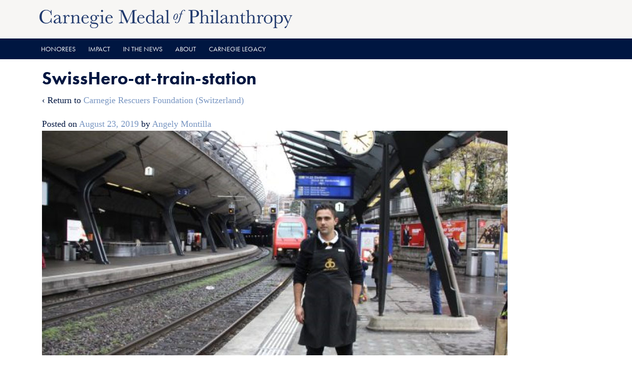

--- FILE ---
content_type: text/html; charset=UTF-8
request_url: https://www.medalofphilanthropy.org/carnegie-rescuers-foundation-switzerland/swisshero-at-train-station/
body_size: 38247
content:
<!DOCTYPE html>
<!--[if IE 8 ]>
	<html class="no-js ie8" lang="en-US">
<![endif]-->
<!--[if IE 9 ]>
	<html class="no-js ie9" lang="en-US">
<![endif]-->
<!--[if gt IE 9]><!-->
<html lang="en-US"><!--<![endif]-->
	<head>
				<meta charset="UTF-8">
		<meta name="viewport" content="width=device-width, initial-scale=1">
		<meta http-equiv="X-UA-Compatible" content="IE=9; IE=8; IE=7; IE=EDGE" /> 

		<link rel="profile" href="http://gmpg.org/xfn/11">
		<link rel="pingback" href="https://www.medalofphilanthropy.org/xmlrpc.php">
		<link rel="stylesheet" href="https://use.typekit.net/cvo0kwu.css">
		
		<title>SwissHero-at-train-station &#8211; Carnegie Medal of Philanthropy</title>
<meta name='robots' content='max-image-preview:large' />
	<style>img:is([sizes="auto" i], [sizes^="auto," i]) { contain-intrinsic-size: 3000px 1500px }</style>
	<link rel="alternate" type="application/rss+xml" title="Carnegie Medal of Philanthropy &raquo; Feed" href="https://www.medalofphilanthropy.org/feed/" />
<link rel="alternate" type="application/rss+xml" title="Carnegie Medal of Philanthropy &raquo; Comments Feed" href="https://www.medalofphilanthropy.org/comments/feed/" />
<script type="text/javascript">
/* <![CDATA[ */
window._wpemojiSettings = {"baseUrl":"https:\/\/s.w.org\/images\/core\/emoji\/15.0.3\/72x72\/","ext":".png","svgUrl":"https:\/\/s.w.org\/images\/core\/emoji\/15.0.3\/svg\/","svgExt":".svg","source":{"concatemoji":"https:\/\/www.medalofphilanthropy.org\/wp-includes\/js\/wp-emoji-release.min.js?ver=6.7.2"}};
/*! This file is auto-generated */
!function(i,n){var o,s,e;function c(e){try{var t={supportTests:e,timestamp:(new Date).valueOf()};sessionStorage.setItem(o,JSON.stringify(t))}catch(e){}}function p(e,t,n){e.clearRect(0,0,e.canvas.width,e.canvas.height),e.fillText(t,0,0);var t=new Uint32Array(e.getImageData(0,0,e.canvas.width,e.canvas.height).data),r=(e.clearRect(0,0,e.canvas.width,e.canvas.height),e.fillText(n,0,0),new Uint32Array(e.getImageData(0,0,e.canvas.width,e.canvas.height).data));return t.every(function(e,t){return e===r[t]})}function u(e,t,n){switch(t){case"flag":return n(e,"\ud83c\udff3\ufe0f\u200d\u26a7\ufe0f","\ud83c\udff3\ufe0f\u200b\u26a7\ufe0f")?!1:!n(e,"\ud83c\uddfa\ud83c\uddf3","\ud83c\uddfa\u200b\ud83c\uddf3")&&!n(e,"\ud83c\udff4\udb40\udc67\udb40\udc62\udb40\udc65\udb40\udc6e\udb40\udc67\udb40\udc7f","\ud83c\udff4\u200b\udb40\udc67\u200b\udb40\udc62\u200b\udb40\udc65\u200b\udb40\udc6e\u200b\udb40\udc67\u200b\udb40\udc7f");case"emoji":return!n(e,"\ud83d\udc26\u200d\u2b1b","\ud83d\udc26\u200b\u2b1b")}return!1}function f(e,t,n){var r="undefined"!=typeof WorkerGlobalScope&&self instanceof WorkerGlobalScope?new OffscreenCanvas(300,150):i.createElement("canvas"),a=r.getContext("2d",{willReadFrequently:!0}),o=(a.textBaseline="top",a.font="600 32px Arial",{});return e.forEach(function(e){o[e]=t(a,e,n)}),o}function t(e){var t=i.createElement("script");t.src=e,t.defer=!0,i.head.appendChild(t)}"undefined"!=typeof Promise&&(o="wpEmojiSettingsSupports",s=["flag","emoji"],n.supports={everything:!0,everythingExceptFlag:!0},e=new Promise(function(e){i.addEventListener("DOMContentLoaded",e,{once:!0})}),new Promise(function(t){var n=function(){try{var e=JSON.parse(sessionStorage.getItem(o));if("object"==typeof e&&"number"==typeof e.timestamp&&(new Date).valueOf()<e.timestamp+604800&&"object"==typeof e.supportTests)return e.supportTests}catch(e){}return null}();if(!n){if("undefined"!=typeof Worker&&"undefined"!=typeof OffscreenCanvas&&"undefined"!=typeof URL&&URL.createObjectURL&&"undefined"!=typeof Blob)try{var e="postMessage("+f.toString()+"("+[JSON.stringify(s),u.toString(),p.toString()].join(",")+"));",r=new Blob([e],{type:"text/javascript"}),a=new Worker(URL.createObjectURL(r),{name:"wpTestEmojiSupports"});return void(a.onmessage=function(e){c(n=e.data),a.terminate(),t(n)})}catch(e){}c(n=f(s,u,p))}t(n)}).then(function(e){for(var t in e)n.supports[t]=e[t],n.supports.everything=n.supports.everything&&n.supports[t],"flag"!==t&&(n.supports.everythingExceptFlag=n.supports.everythingExceptFlag&&n.supports[t]);n.supports.everythingExceptFlag=n.supports.everythingExceptFlag&&!n.supports.flag,n.DOMReady=!1,n.readyCallback=function(){n.DOMReady=!0}}).then(function(){return e}).then(function(){var e;n.supports.everything||(n.readyCallback(),(e=n.source||{}).concatemoji?t(e.concatemoji):e.wpemoji&&e.twemoji&&(t(e.twemoji),t(e.wpemoji)))}))}((window,document),window._wpemojiSettings);
/* ]]> */
</script>
<style id='wp-emoji-styles-inline-css' type='text/css'>

	img.wp-smiley, img.emoji {
		display: inline !important;
		border: none !important;
		box-shadow: none !important;
		height: 1em !important;
		width: 1em !important;
		margin: 0 0.07em !important;
		vertical-align: -0.1em !important;
		background: none !important;
		padding: 0 !important;
	}
</style>
<link rel='stylesheet' id='wp-block-library-css' href='https://www.medalofphilanthropy.org/wp-includes/css/dist/block-library/style.min.css?ver=6.7.2' type='text/css' media='all' />
<style id='classic-theme-styles-inline-css' type='text/css'>
/*! This file is auto-generated */
.wp-block-button__link{color:#fff;background-color:#32373c;border-radius:9999px;box-shadow:none;text-decoration:none;padding:calc(.667em + 2px) calc(1.333em + 2px);font-size:1.125em}.wp-block-file__button{background:#32373c;color:#fff;text-decoration:none}
</style>
<style id='global-styles-inline-css' type='text/css'>
:root{--wp--preset--aspect-ratio--square: 1;--wp--preset--aspect-ratio--4-3: 4/3;--wp--preset--aspect-ratio--3-4: 3/4;--wp--preset--aspect-ratio--3-2: 3/2;--wp--preset--aspect-ratio--2-3: 2/3;--wp--preset--aspect-ratio--16-9: 16/9;--wp--preset--aspect-ratio--9-16: 9/16;--wp--preset--color--black: #000000;--wp--preset--color--cyan-bluish-gray: #abb8c3;--wp--preset--color--white: #ffffff;--wp--preset--color--pale-pink: #f78da7;--wp--preset--color--vivid-red: #cf2e2e;--wp--preset--color--luminous-vivid-orange: #ff6900;--wp--preset--color--luminous-vivid-amber: #fcb900;--wp--preset--color--light-green-cyan: #7bdcb5;--wp--preset--color--vivid-green-cyan: #00d084;--wp--preset--color--pale-cyan-blue: #8ed1fc;--wp--preset--color--vivid-cyan-blue: #0693e3;--wp--preset--color--vivid-purple: #9b51e0;--wp--preset--gradient--vivid-cyan-blue-to-vivid-purple: linear-gradient(135deg,rgba(6,147,227,1) 0%,rgb(155,81,224) 100%);--wp--preset--gradient--light-green-cyan-to-vivid-green-cyan: linear-gradient(135deg,rgb(122,220,180) 0%,rgb(0,208,130) 100%);--wp--preset--gradient--luminous-vivid-amber-to-luminous-vivid-orange: linear-gradient(135deg,rgba(252,185,0,1) 0%,rgba(255,105,0,1) 100%);--wp--preset--gradient--luminous-vivid-orange-to-vivid-red: linear-gradient(135deg,rgba(255,105,0,1) 0%,rgb(207,46,46) 100%);--wp--preset--gradient--very-light-gray-to-cyan-bluish-gray: linear-gradient(135deg,rgb(238,238,238) 0%,rgb(169,184,195) 100%);--wp--preset--gradient--cool-to-warm-spectrum: linear-gradient(135deg,rgb(74,234,220) 0%,rgb(151,120,209) 20%,rgb(207,42,186) 40%,rgb(238,44,130) 60%,rgb(251,105,98) 80%,rgb(254,248,76) 100%);--wp--preset--gradient--blush-light-purple: linear-gradient(135deg,rgb(255,206,236) 0%,rgb(152,150,240) 100%);--wp--preset--gradient--blush-bordeaux: linear-gradient(135deg,rgb(254,205,165) 0%,rgb(254,45,45) 50%,rgb(107,0,62) 100%);--wp--preset--gradient--luminous-dusk: linear-gradient(135deg,rgb(255,203,112) 0%,rgb(199,81,192) 50%,rgb(65,88,208) 100%);--wp--preset--gradient--pale-ocean: linear-gradient(135deg,rgb(255,245,203) 0%,rgb(182,227,212) 50%,rgb(51,167,181) 100%);--wp--preset--gradient--electric-grass: linear-gradient(135deg,rgb(202,248,128) 0%,rgb(113,206,126) 100%);--wp--preset--gradient--midnight: linear-gradient(135deg,rgb(2,3,129) 0%,rgb(40,116,252) 100%);--wp--preset--font-size--small: 13px;--wp--preset--font-size--medium: 20px;--wp--preset--font-size--large: 36px;--wp--preset--font-size--x-large: 42px;--wp--preset--spacing--20: 0.44rem;--wp--preset--spacing--30: 0.67rem;--wp--preset--spacing--40: 1rem;--wp--preset--spacing--50: 1.5rem;--wp--preset--spacing--60: 2.25rem;--wp--preset--spacing--70: 3.38rem;--wp--preset--spacing--80: 5.06rem;--wp--preset--shadow--natural: 6px 6px 9px rgba(0, 0, 0, 0.2);--wp--preset--shadow--deep: 12px 12px 50px rgba(0, 0, 0, 0.4);--wp--preset--shadow--sharp: 6px 6px 0px rgba(0, 0, 0, 0.2);--wp--preset--shadow--outlined: 6px 6px 0px -3px rgba(255, 255, 255, 1), 6px 6px rgba(0, 0, 0, 1);--wp--preset--shadow--crisp: 6px 6px 0px rgba(0, 0, 0, 1);}:where(.is-layout-flex){gap: 0.5em;}:where(.is-layout-grid){gap: 0.5em;}body .is-layout-flex{display: flex;}.is-layout-flex{flex-wrap: wrap;align-items: center;}.is-layout-flex > :is(*, div){margin: 0;}body .is-layout-grid{display: grid;}.is-layout-grid > :is(*, div){margin: 0;}:where(.wp-block-columns.is-layout-flex){gap: 2em;}:where(.wp-block-columns.is-layout-grid){gap: 2em;}:where(.wp-block-post-template.is-layout-flex){gap: 1.25em;}:where(.wp-block-post-template.is-layout-grid){gap: 1.25em;}.has-black-color{color: var(--wp--preset--color--black) !important;}.has-cyan-bluish-gray-color{color: var(--wp--preset--color--cyan-bluish-gray) !important;}.has-white-color{color: var(--wp--preset--color--white) !important;}.has-pale-pink-color{color: var(--wp--preset--color--pale-pink) !important;}.has-vivid-red-color{color: var(--wp--preset--color--vivid-red) !important;}.has-luminous-vivid-orange-color{color: var(--wp--preset--color--luminous-vivid-orange) !important;}.has-luminous-vivid-amber-color{color: var(--wp--preset--color--luminous-vivid-amber) !important;}.has-light-green-cyan-color{color: var(--wp--preset--color--light-green-cyan) !important;}.has-vivid-green-cyan-color{color: var(--wp--preset--color--vivid-green-cyan) !important;}.has-pale-cyan-blue-color{color: var(--wp--preset--color--pale-cyan-blue) !important;}.has-vivid-cyan-blue-color{color: var(--wp--preset--color--vivid-cyan-blue) !important;}.has-vivid-purple-color{color: var(--wp--preset--color--vivid-purple) !important;}.has-black-background-color{background-color: var(--wp--preset--color--black) !important;}.has-cyan-bluish-gray-background-color{background-color: var(--wp--preset--color--cyan-bluish-gray) !important;}.has-white-background-color{background-color: var(--wp--preset--color--white) !important;}.has-pale-pink-background-color{background-color: var(--wp--preset--color--pale-pink) !important;}.has-vivid-red-background-color{background-color: var(--wp--preset--color--vivid-red) !important;}.has-luminous-vivid-orange-background-color{background-color: var(--wp--preset--color--luminous-vivid-orange) !important;}.has-luminous-vivid-amber-background-color{background-color: var(--wp--preset--color--luminous-vivid-amber) !important;}.has-light-green-cyan-background-color{background-color: var(--wp--preset--color--light-green-cyan) !important;}.has-vivid-green-cyan-background-color{background-color: var(--wp--preset--color--vivid-green-cyan) !important;}.has-pale-cyan-blue-background-color{background-color: var(--wp--preset--color--pale-cyan-blue) !important;}.has-vivid-cyan-blue-background-color{background-color: var(--wp--preset--color--vivid-cyan-blue) !important;}.has-vivid-purple-background-color{background-color: var(--wp--preset--color--vivid-purple) !important;}.has-black-border-color{border-color: var(--wp--preset--color--black) !important;}.has-cyan-bluish-gray-border-color{border-color: var(--wp--preset--color--cyan-bluish-gray) !important;}.has-white-border-color{border-color: var(--wp--preset--color--white) !important;}.has-pale-pink-border-color{border-color: var(--wp--preset--color--pale-pink) !important;}.has-vivid-red-border-color{border-color: var(--wp--preset--color--vivid-red) !important;}.has-luminous-vivid-orange-border-color{border-color: var(--wp--preset--color--luminous-vivid-orange) !important;}.has-luminous-vivid-amber-border-color{border-color: var(--wp--preset--color--luminous-vivid-amber) !important;}.has-light-green-cyan-border-color{border-color: var(--wp--preset--color--light-green-cyan) !important;}.has-vivid-green-cyan-border-color{border-color: var(--wp--preset--color--vivid-green-cyan) !important;}.has-pale-cyan-blue-border-color{border-color: var(--wp--preset--color--pale-cyan-blue) !important;}.has-vivid-cyan-blue-border-color{border-color: var(--wp--preset--color--vivid-cyan-blue) !important;}.has-vivid-purple-border-color{border-color: var(--wp--preset--color--vivid-purple) !important;}.has-vivid-cyan-blue-to-vivid-purple-gradient-background{background: var(--wp--preset--gradient--vivid-cyan-blue-to-vivid-purple) !important;}.has-light-green-cyan-to-vivid-green-cyan-gradient-background{background: var(--wp--preset--gradient--light-green-cyan-to-vivid-green-cyan) !important;}.has-luminous-vivid-amber-to-luminous-vivid-orange-gradient-background{background: var(--wp--preset--gradient--luminous-vivid-amber-to-luminous-vivid-orange) !important;}.has-luminous-vivid-orange-to-vivid-red-gradient-background{background: var(--wp--preset--gradient--luminous-vivid-orange-to-vivid-red) !important;}.has-very-light-gray-to-cyan-bluish-gray-gradient-background{background: var(--wp--preset--gradient--very-light-gray-to-cyan-bluish-gray) !important;}.has-cool-to-warm-spectrum-gradient-background{background: var(--wp--preset--gradient--cool-to-warm-spectrum) !important;}.has-blush-light-purple-gradient-background{background: var(--wp--preset--gradient--blush-light-purple) !important;}.has-blush-bordeaux-gradient-background{background: var(--wp--preset--gradient--blush-bordeaux) !important;}.has-luminous-dusk-gradient-background{background: var(--wp--preset--gradient--luminous-dusk) !important;}.has-pale-ocean-gradient-background{background: var(--wp--preset--gradient--pale-ocean) !important;}.has-electric-grass-gradient-background{background: var(--wp--preset--gradient--electric-grass) !important;}.has-midnight-gradient-background{background: var(--wp--preset--gradient--midnight) !important;}.has-small-font-size{font-size: var(--wp--preset--font-size--small) !important;}.has-medium-font-size{font-size: var(--wp--preset--font-size--medium) !important;}.has-large-font-size{font-size: var(--wp--preset--font-size--large) !important;}.has-x-large-font-size{font-size: var(--wp--preset--font-size--x-large) !important;}
:where(.wp-block-post-template.is-layout-flex){gap: 1.25em;}:where(.wp-block-post-template.is-layout-grid){gap: 1.25em;}
:where(.wp-block-columns.is-layout-flex){gap: 2em;}:where(.wp-block-columns.is-layout-grid){gap: 2em;}
:root :where(.wp-block-pullquote){font-size: 1.5em;line-height: 1.6;}
</style>
<link rel='stylesheet' id='responsive-mobile-style-css' href='https://www.medalofphilanthropy.org/wp-content/themes/responsive-mobile/css/style.css?ver=1.15.1' type='text/css' media='all' />
<link rel='stylesheet' id='bootstrap-css' href='https://www.medalofphilanthropy.org/wp-content/themes/responsive-mobile/libraries/bootstrap/css/bootstrap.min.css?ver=6.7.2' type='text/css' media='all' />
<script type="text/javascript" src="https://www.medalofphilanthropy.org/wp-includes/js/jquery/jquery.min.js?ver=3.7.1" id="jquery-core-js"></script>
<script type="text/javascript" src="https://www.medalofphilanthropy.org/wp-includes/js/jquery/jquery-migrate.min.js?ver=3.4.1" id="jquery-migrate-js"></script>
<script type="text/javascript" src="https://www.medalofphilanthropy.org/wp-content/themes/responsive-mobile/libraries/bootstrap/js/bootstrap.min.js?ver=6.7.2" id="bootstrap-js-js"></script>
<script></script><link rel="https://api.w.org/" href="https://www.medalofphilanthropy.org/wp-json/" /><link rel="alternate" title="JSON" type="application/json" href="https://www.medalofphilanthropy.org/wp-json/wp/v2/media/7154" /><link rel="EditURI" type="application/rsd+xml" title="RSD" href="https://www.medalofphilanthropy.org/xmlrpc.php?rsd" />
<meta name="generator" content="WordPress 6.7.2" />
<link rel='shortlink' href='https://www.medalofphilanthropy.org/?p=7154' />
<link rel="alternate" title="oEmbed (JSON)" type="application/json+oembed" href="https://www.medalofphilanthropy.org/wp-json/oembed/1.0/embed?url=https%3A%2F%2Fwww.medalofphilanthropy.org%2Fcarnegie-rescuers-foundation-switzerland%2Fswisshero-at-train-station%2F" />
<link rel="alternate" title="oEmbed (XML)" type="text/xml+oembed" href="https://www.medalofphilanthropy.org/wp-json/oembed/1.0/embed?url=https%3A%2F%2Fwww.medalofphilanthropy.org%2Fcarnegie-rescuers-foundation-switzerland%2Fswisshero-at-train-station%2F&#038;format=xml" />
<meta name="generator" content="Powered by WPBakery Page Builder - drag and drop page builder for WordPress."/>
<link rel="icon" href="https://www.medalofphilanthropy.org/wp-content/uploads/2018/11/new-cmop-favicon.png" sizes="32x32" />
<link rel="icon" href="https://www.medalofphilanthropy.org/wp-content/uploads/2018/11/new-cmop-favicon.png" sizes="192x192" />
<link rel="apple-touch-icon" href="https://www.medalofphilanthropy.org/wp-content/uploads/2018/11/new-cmop-favicon.png" />
<meta name="msapplication-TileImage" content="https://www.medalofphilanthropy.org/wp-content/uploads/2018/11/new-cmop-favicon.png" />
<!-- Custom CSS Styles -->
<style type="text/css" media="screen">
/* body font &amp; font size */ body { font-family: Georgia, Serif; font-size: 18px; line-height: 1.6; color: #001641; } .smaller_p { font-size: 15px; line-height: 1.6; } .sub_title_p { font-size: 19px; line-height: 1.45; } p { margin-bottom: 20px; } h2, h3, h6 { font-family: "futura-pt", sans-serif; font-weight: 300; line-height: 1.3em; } h1, h4 { font-family: "futura-pt", sans-serif; font-weight: 700; } h5 { font-family: "futura-pt", sans-serif; font-weight: 400; line-height: 1.3em; } h6 { font-size: 2em; } blockquote { font-family: "futura-pt", sans-serif; font-weight: 100; font-size: 1.6em; border-left: 7px solid #791C51; color: #791C51; } .vc_btn3 { font-family: "futura-pt", sans-serif; font-size: 14px; } .vc_btn3.vc_btn3-size-sm { font-size: 14px; } .cmop-title { color: #7996c2; } .cmop-title h4 { font-weight: 500; font-size: 20px; line-height: 1.3em; } #footer { color: #D9D1CA; font-size: 15px; } .home_separator_text { font-size: 1.5em; color: #791C51; } .vc_separator.vc_separator_align_center h4 { text-align: center; line-height: 1.2em; } .stories_separator__text { font-size: 18px; color: #791C51; } .in_the_news h2 { margin-bottom: 20px; } .about_gallery { font-family: "futura-pt", sans-serif; font-weight: 300; line-height: 1.3em; font-size: 24px; } .home_blog h4 { font-size: 14px; line-height: 0.6; } .home_blog h1 { font-size: 22px; margin-bottom: 14px; } .home_blog p { font-size: 15px; } .smaller_p h1 { font-size: 32px; } .big_h1 h1 { font-weight: 700; font-size: 2.8em; } .h4_purple h4 { color: #791C51; } .futura_body { font-family: "futura-pt", sans-serif; font-size: 1.1em; } /* header style */ #header { background-color: #F7F6F4; } #site-branding { margin-left: 10px; } /* line style */ hr { border-top: 1px solid #E8B421; } /* accrdion style */ .cmop-accrdion h4, .cmop-accrdion-body h4 { font-family: "futura-pt", sans-serif; font-weight: 400; font-size: 0.85em; } /* accordion tap background */ .cmop-accrdion h4, .cmop-accrdion-body h4 { background-color: #F0EDEA; } /* accordion body text color */ .cmop-accrdion p { color: #000; font-size:1em; } .cmop-accrdion-body p { color: #000; font-size:1em; } .cmop-accrdion ul { color: #001641; font-size: 0.9em; } /* post grid filter font */ .vc_grid-filter { font-family: "futura-pt", sans-serif; } /* item title style */ .futura-light-h4 h4 { font-family: "futura-pt", sans-serif; font-weight: 400; color: #e8b421; } /* link style */ a { color: #7996c2; text-decoration: none; } a:hover { color: #e8b421; text-decoration: none; } #footer a { color: #7996c2; text-decoration: none; } #footer a:hover, a:focus { color: #e8b421; text-decoration: none; } :focus { outline: -webkit-focus-ring-color auto 0px; } /* menu */ #main-menu-container, #footer-base { font-family: "futura-pt", sans-serif; } #main-menu-container { text-transform: uppercase; font-size: 14px; } #main-navigation .main-nav ul li a, #mobile-current-item { color: #ffffff; } #main-navigation .main-nav ul li a:hover { color: #e8b421; } #main-menu-container, #footer { background-color: #001641; } #main-navigation .main-nav ul.sub-menu li { background-color: #7996C2; } ul.sub-menu { background-color: #7996C2; } #main-navigation .main-nav .menu li li a::before { display:none; } .entry-header { display: none; } /* search &amp; widget */ input[type="submit"], input[type="reset"], input[type="button"] { font-family: "futura-pt", sans-serif; color: #fff; background-color: #7996c2; border-color: #7996c2; } input[type="submit"]:hover, input[type="submit"]:active, input[type="submit"]:focus { color: #fff; background-color: #e8b421; border-color: #e8b421; } input[type="search"] { font-family: "futura-pt", sans-serif; font-weight: 300; Border: 0px solid #009dc0; } .widget_search { text-align: center; } #text-2 { text-align: center; } #text-3 { text-align: center; } /* delete space of content */ .content-area { padding-top: 0px; padding-bottom: 0px; } #main article { padding-bottom: 0px; } /* for password protected page styling */ .full-width-page main#main .post-39 { padding-top: 100px; } /* shadow for popup */ .ult_modal-content { -webkit-box-shadow: 0 0 7px #fff; -o-box-shadow: 0 0 7px #fff; -ms-box-shadow: 0 0 7px #fff; box-shadow: 0 0 7px #fff; } /* deleting post default items */ .wp-post-image { display: none; } article .post-data { display: none; } .navigation .nav-previous { display: none; } .navigation .nav-next { display: none; } /* interactive banner body text */ .ult-banner-block .mask .bb-description { text-align: left; } /* mobile style */ #mobile-nav-button { background: #7996c2; } #mobile-nav-button:before { color: #fff; } #mobile-nav-button:hover::before { color: #e8b421; } /* sky blue pagination */ .vc_pagination-color-sky.vc_pagination-style-flat .vc_pagination-trigger { background-color: #7996C2; } /* footer links */ .widget_text { margin-top: 46px; text-align:left; font-family: "futura-pt", sans-serif; font-size: 15px; } /* countdown align */ .ult_countdown, .wpb_row .wpb_column .wpb_wrapper .ult_countdown { text-align: left; } /* medalist slider on home */ .home_post_slide .nivo-controlNav { display: none; } /* tab style */ .cmop_tabs .vc_tta-tabs-list { font-family: "futura-pt", sans-serif; font-weight: 400; font-size: 0.9em; } .cmop_tabs p { color: #001641; } /* card style for story page */ .custom_catagory p { color: #791C51; } .read-more { color: #7996C2; } /* media style in body */ .wp-caption { border: 0px; } .wp-caption-text { font-family: "futura-pt", sans-serif; font-size: 14px; text-align: left; } /* homepage slider dots space */ .vc_general.vc_pagination .vc_pagination-trigger { margin-right: 10px; margin-left: 10px; } /* sidebar menu style with ul */ .sidebar_menu_list ul { font-family: "futura-pt", sans-serif; font-weight: 700; font-size: 18px; } .sidebar_menu_list { color: #7996c2; } /* F&amp;Q blue type*/ .faq_blue_link h4 { color: #7996C2; } /* homepage top space*/ #post-4 .page-feature-image { padding-bottom: 0px; } #post-3596 .page-feature-image { padding-bottom: 0px; } .purple.vc_color-purple.vc_message_box-outline, .purple.vc_color-purple.vc_message_box-outline .vc_message_box-icon { color: #791c51; border-color: #791c51; } .vc_grid-filter.vc_grid-filter-size-lg .vc_grid-filter-item { color: #7996c2; } .grid_link .vc_grid-filter.vc_grid-filter-size-md .vc_grid-filter-item { color: #7996c2; margin-bottom: 20px } .ftf-title { background-color: rgba(121,28,81,0.85) } .wp-caption img[class*="wp-image-"] { margin: 0%; } .info_back .vc_color-info.vc_message_box { color: #444; background-color: #F3F6F8; border-color: #7996C2; } .info_back .vc_color-info.vc_message_box .vc_message_box-icon { color: #7996C2; } .post-password-form { padding-top:60px; } .vc_separator.vc_sep_color_grey .vc_sep_line { border-color: #e8b421; } .vc_color-grey.vc_message_box-solid { color: #1A1F2F; border-color: transparent; background-color: #F8F3E3; } .vc_color-grey.vc_message_box .vc_message_box-icon { color: #E8B421; } #letter h1 { color: #001641; font-family: bodoni-urw, serif; font-weight: 300; font-size: 4em; } #preface h1 { color: #001641; font-family: bodoni-urw, serif; font-weight: 300; font-size: 3em; } #Introduction h1 { color: #001641; font-family: bodoni-urw, serif; font-weight: 300; font-size: 3em; } #acknowledgments h1 { color: #001641; font-family: bodoni-urw, serif; font-weight: 300; font-size: 3em; } #letter_title h1 { color: #001641; font-family: bodoni-urw, serif; font-weight: 300; font-size: 3em; } #letter_title_3 h1 { color: #ffffff; font-family: bodoni-urw, serif; font-weight: 300; font-size: 3em; } #dear2 h1 { color: #001641; font-family: bodoni-urw, serif; font-style: italic; font-weight: 300; font-size: 2.5em; } #letter .vc_separator.vc_sep_color_blue .vc_sep_line { border-color: #001641; } .vc_btn3.vc_btn3-color-primary, .vc_btn3.vc_btn3-color-primary.vc_btn3-style-flat { color: #fff; background-color: #7996C2; } .vc_general.vc_cta3.vc_cta3-style-classic { border-color: #F8F3E3; background-color: #F8F3E3; } .smaller_p hr { margin-top: 10px; margin-bottom: 10px; } .smaller_p p { margin-bottom: 10px; } .vc_icon_element.vc_icon_element-outer .vc_icon_element-inner.vc_icon_element-color-peacoc .vc_icon_element-icon { color: #7996c2; } ................... .smaller_pp { font-size: 15px; line-height: 1.6; } .smaller_pp hr { margin-top: 10px; margin-bottom: 10px; } .smaller_pp p { font-family: "futura-pt", sans-serif; font-size: 15px; margin-bottom: 10px; margin-top: 10px; margin-bottom: 10px; } .big_impact h4 { font-weight: 400; font-size: 16px; line-height: 1.3; margin-bottom: 0px; margin-top: 6px; } .big_impact_1 h1 { font-size: 56px; } .big_impact p { font-size: 16px; }
</style>
<noscript><style> .wpb_animate_when_almost_visible { opacity: 1; }</style></noscript>	</head>

<body class="attachment attachment-template-default single single-attachment postid-7154 attachmentid-7154 attachment-jpeg group-blog full-width-page wpb-js-composer js-comp-ver-8.3.1 vc_responsive" itemscope="itemscope" itemtype="http://schema.org/WebPage">
<div id="container" class="site">
	<a class="skip-link screen-reader-text" href="#content">Skip to content</a>
	<a class="skip-link screen-reader-text" href="#main-navigation">Skip to main menu</a>
        <div id="header_section">
	<header id="header" class="container-full-width site-header" role="banner" itemscope="itemscope" itemtype="http://schema.org/WPHeader">
				<div class="container">
			<div class="header-row">
				<div id="site-branding">
							<div id="logo">
			<a href="https://www.medalofphilanthropy.org/" rel="home" itemprop="url" title="Carnegie Medal of Philanthropy">
				<img src="https://www.medalofphilanthropy.org/wp-content/uploads/2017/05/cropped-cmop-one-line-logo-512.png"  alt="Carnegie Medal of Philanthropy" itemprop="image">
			</a>
		</div>
					</div>
				<div id="secondary-header">
									</div>
			</div>
		</div>

			</header><!-- #header -->

	<div id="main-menu-container" class="container-full-width">
		<div id="main-menu" class="container">
			<nav id="main-navigation" class="site-navigation" role="navigation" itemscope="itemscope" itemtype="http://schema.org/SiteNavigationElement">
				<div id="mobile-current-item">Menu</div>
				<button id="mobile-nav-button"><span class="accessibile-label">Mobile menu toggle</span></button>
				<div class="main-nav"><ul id="menu-main-menu" class="menu"><li id="menu-item-44" class="menu-item menu-item-type-post_type menu-item-object-page menu-item-has-children menu-item-44"><a href="https://www.medalofphilanthropy.org/honorees/">Honorees</a>
<ul class="sub-menu">
	<li id="menu-item-9064" class="menu-item menu-item-type-post_type menu-item-object-page menu-item-9064"><a href="https://www.medalofphilanthropy.org/honorees/honorees-2025/">2025</a></li>
	<li id="menu-item-8370" class="menu-item menu-item-type-post_type menu-item-object-page menu-item-8370"><a href="https://www.medalofphilanthropy.org/honorees/honorees-2022/">2022</a></li>
	<li id="menu-item-8028" class="menu-item menu-item-type-custom menu-item-object-custom menu-item-8028"><a href="https://www.medalofphilanthropy.org/honorees/honorees-2019/">2019</a></li>
	<li id="menu-item-8027" class="menu-item menu-item-type-custom menu-item-object-custom menu-item-8027"><a href="https://www.medalofphilanthropy.org/honorees/honorees-2017/">2017</a></li>
	<li id="menu-item-8026" class="menu-item menu-item-type-custom menu-item-object-custom menu-item-8026"><a href="https://www.medalofphilanthropy.org/honorees/honorees-2015/">2015</a></li>
	<li id="menu-item-8025" class="menu-item menu-item-type-custom menu-item-object-custom menu-item-8025"><a href="https://www.medalofphilanthropy.org/honorees/honorees-2013/">2013</a></li>
	<li id="menu-item-8024" class="menu-item menu-item-type-custom menu-item-object-custom menu-item-8024"><a href="https://www.medalofphilanthropy.org/honorees/honorees-2011/">2011</a></li>
	<li id="menu-item-8023" class="menu-item menu-item-type-custom menu-item-object-custom menu-item-8023"><a href="https://www.medalofphilanthropy.org/honorees/honorees-2009/">2009</a></li>
	<li id="menu-item-8022" class="menu-item menu-item-type-custom menu-item-object-custom menu-item-8022"><a href="https://www.medalofphilanthropy.org/honorees/honorees-2007/">2007</a></li>
	<li id="menu-item-8021" class="menu-item menu-item-type-custom menu-item-object-custom menu-item-8021"><a href="https://www.medalofphilanthropy.org/honorees/honorees-2005/">2005</a></li>
	<li id="menu-item-8020" class="menu-item menu-item-type-custom menu-item-object-custom menu-item-8020"><a href="https://www.medalofphilanthropy.org/honorees/honorees-2003/">2003</a></li>
	<li id="menu-item-8019" class="menu-item menu-item-type-custom menu-item-object-custom menu-item-8019"><a href="https://www.medalofphilanthropy.org/honorees/honorees-2001/">2001</a></li>
</ul>
</li>
<li id="menu-item-3675" class="menu-item menu-item-type-post_type menu-item-object-page menu-item-3675"><a href="https://www.medalofphilanthropy.org/cmop_stories/">Impact</a></li>
<li id="menu-item-1642" class="menu-item menu-item-type-post_type menu-item-object-page menu-item-1642"><a href="https://www.medalofphilanthropy.org/in-the-news/">In The News</a></li>
<li id="menu-item-1231" class="menu-item menu-item-type-post_type menu-item-object-page menu-item-1231"><a href="https://www.medalofphilanthropy.org/about/">About</a></li>
<li id="menu-item-388" class="menu-item menu-item-type-post_type menu-item-object-page menu-item-has-children menu-item-388"><a href="https://www.medalofphilanthropy.org/andrew-carnegie/">Carnegie Legacy</a>
<ul class="sub-menu">
	<li id="menu-item-7453" class="menu-item menu-item-type-post_type menu-item-object-page menu-item-7453"><a href="https://www.medalofphilanthropy.org/letters-to-andrew-carnegie/">Letters to Andrew Carnegie</a></li>
	<li id="menu-item-5525" class="menu-item menu-item-type-post_type menu-item-object-page menu-item-5525"><a href="https://www.medalofphilanthropy.org/forging-the-future/">Forging the Future</a></li>
	<li id="menu-item-4686" class="menu-item menu-item-type-custom menu-item-object-custom menu-item-4686"><a href="https://www.medalofphilanthropy.org/andrew-carnegie/#carnegie_organizations">Carnegie Institutions</a></li>
</ul>
</li>
</ul></div>			</nav><!-- #site-navigation -->
		</div><!-- #main-menu -->
	</div><!-- #main-menu-container -->
	<div id="sub-menu-container" class="container-full-width">
		<div id="sub-menu" class="container">
			<nav id="sub-navigation" class="site-navigation" role="navigation" itemscope="itemscope" itemtype="http://schema.org/SiteNavigationElement">
						</nav><!-- #site-navigation -->
		</div><!-- #sub-menu -->
	</div><!-- #sub-menu-container -->
        </div>
	<div id="wrapper" class="site-content container-full-width">

	<div id="content" class="content-area">
		<main id="main" class="site-main" role="main">

			
				
				
										<article id="post-7154" class="post-7154 attachment type-attachment status-inherit hentry">
												<h1 class="post-title">SwissHero-at-train-station</h1>

						<p>&#8249; Return to <a
								href="https://www.medalofphilanthropy.org/carnegie-rescuers-foundation-switzerland/"
								rel="gallery">Carnegie Rescuers Foundation (Switzerland)</a>
						</p>

						<div class="post-meta">
							<span class="meta-prep meta-prep-author posted">Posted on </span> <a href="https://www.medalofphilanthropy.org/carnegie-rescuers-foundation-switzerland/swisshero-at-train-station/" title="5:11 pm" rel="bookmark"><time class="timestamp updated" itemprop="datePublished" datetime="2019-08-23T17:11:35-04:00">August 23, 2019</time></a><span class="byline"> by </span> <span class="author vcard" itemprop="author" itemscope="itemscope" itemtype="http://schema.org/Person"><a class="url fn n" href="https://www.medalofphilanthropy.org/author/aem/" title="View all posts by Angely Montilla" itemprop="url" rel="author"><span itemprop="name">Angely Montilla</span></a></span>
													</div>
						<!-- end of .post-meta -->

						<div class="attachment-entry">
							<a href="https://www.medalofphilanthropy.org/wp-content/uploads/2019/08/SwissHero-at-train-station.jpg"><img width="943" height="531" src="https://www.medalofphilanthropy.org/wp-content/uploads/2019/08/SwissHero-at-train-station.jpg" class="attachment-large size-large" alt="Carnegie Rescuers Foundation" decoding="async" fetchpriority="high" /></a>
							<p>Senat Iseni received the Hero Medal for risking his life to rescue a drunken man who had fallen onto the railroad track.</p>
																				</div><!-- end of .post-entry -->

						<nav class="navigation">
							<div class="nav-previous"><a href='https://www.medalofphilanthropy.org/carnegie-rescuers-foundation-switzerland/screen-shot-2019-04-16-at-1-33-00-pm/'><img width="150" height="84" src="https://www.medalofphilanthropy.org/wp-content/uploads/2019/08/Screen-Shot-2019-04-16-at-1.33.00-PM.jpg" class="attachment-thumbnail size-thumbnail" alt="Carnegie Rescuers Foundation (Switzerland)" decoding="async" /></a></div>
							<div class="nav-next"></div>
						</nav><!-- end of .navigation -->

						

						
<footer class="post-data">
	
	<div class="entry-meta">
			</div><!-- .entry-meta -->
	</footer><!-- .post-data -->

											</article><!-- end of #post-7154 -->
					
										
<div id="comments" class="comments-area">

	
	
	
	
</div><!-- #comments -->
					
				<nav class="navigation post-navigation" role="navigation">
	<h1 class="screen-reader-text">Post navigation</h1>
	<div class="nav-links">
		<div class="nav-previous"><a href="https://www.medalofphilanthropy.org/carnegie-rescuers-foundation-switzerland/" rel="prev"><span class="meta-nav">&larr;</span> Carnegie Rescuers Foundation (Switzerland)</a></div>	</div><!-- .nav-links -->
</nav><!-- .navigation -->
		</main><!-- #main -->
		
	<div id="widgets" class="widget-area gallery-sidebar" role="complementary" itemscope="itemscope"
	     itemtype="http://schema.org/WPSideBar">
				<aside class="widget-wrapper">

			<h3 class="widget-title">Image Information</h3>
			<ul>
													<span class="full-size">Full Size: <a href="https://www.medalofphilanthropy.org/wp-content/uploads/2019/08/SwissHero-at-train-station.jpg">943&#215;531</a>px</span>

											
						
						
						
																		</ul>

		</aside>
		<!-- .widget-wrapper -->
	</div>
	<!-- #widgets -->

	</div><!-- #content -->

</div><!-- end of #wrapper -->
</div><!-- end of #container -->


<footer id="footer" class="site-footer" role="contentinfo" itemscope="itemscope" itemtype="http://schema.org/WPFooter">
		<div id="footer-wrapper">

		<div id="footer-widgets-container">
			
<div id="footer-widget" class="widget-area" role="complementary" itemscope="itemscope"
     itemtype="http://schema.org/WPSideBar">
		
		<div id="text-2" class="footer-widget widget_text">			<div class="textwidget"><p><a title="Media Center" href="https://www.medalofphilanthropy.org/media-center/">MEDIA CENTER</a>  |  <a title="Contact Us" href="https://www.medalofphilanthropy.org/contact-us/">CONTACT US</a></p>
</div>
		</div><div id="text-3" class="footer-widget widget_text">			<div class="textwidget"><p><a title="Facebook" href="https://www.facebook.com/Carnegie-Medal-of-Philanthropy-102694520295646/" target="_blank" rel="noopener">FACEBOOK</a>  |  <a href="https://x.com/carnegiemedal">X</a>  |  <a title="YouTube" href="https://www.youtube.com/channel/UCShmPEzWiTCAjcE_mgYc5_Q" target="_blank" rel="noopener">YOUTUBE</a></p>
</div>
		</div><div id="search-3" class="footer-widget widget_search"><form role="search" method="get" class="search-form" action="https://www.medalofphilanthropy.org/">
				<label>
					<span class="screen-reader-text">Search for:</span>
					<input type="search" class="search-field" placeholder="Search &hellip;" value="" name="s" />
				</label>
				<input type="submit" class="search-submit" value="Search" />
			</form></div>
		</div>
<!-- #secondary -->
		</div><!-- #footer-widgets-container-->

		<div id="menu-social-container">
			<nav id="footer-menu-container">
							</nav><!-- #footer-menu -->
			<div id="social-icons-container">
				<ul class="social-icons"></ul><!-- .social-icons -->			</div><!-- #social-icons-container-->
		</div><!-- #menu-social-container -->

		
		<div id="footer-base">
			<div class="copyright">
				&copy; 2026 <a href="https://www.medalofphilanthropy.org/" title="Carnegie Medal of Philanthropy">Carnegie Medal of Philanthropy</a>			</div><!-- .copyright -->

			<div class="powered">
				<a href="http://cyberchimps.com/responsive-II/">Responsive II</a> powered by <a href="http://wordpress.org/">WordPress</a>			</div><!-- end .powered -->

			<div class="scroll-top">
				<a href="#scroll-top" title="scroll to top">&uarr;</a>
			</div><!-- .scroll-top -->
		</div><!-- #footer-base -->
	</div><!-- #footer-wrapper -->
	</footer><!-- #footer -->
<script type="text/javascript" src="https://www.medalofphilanthropy.org/wp-content/themes/responsive-mobile/js/responsive-scripts.min.js?ver=1.2.5" id="responsive-scripts-js"></script>
<script></script></body>
</html>
